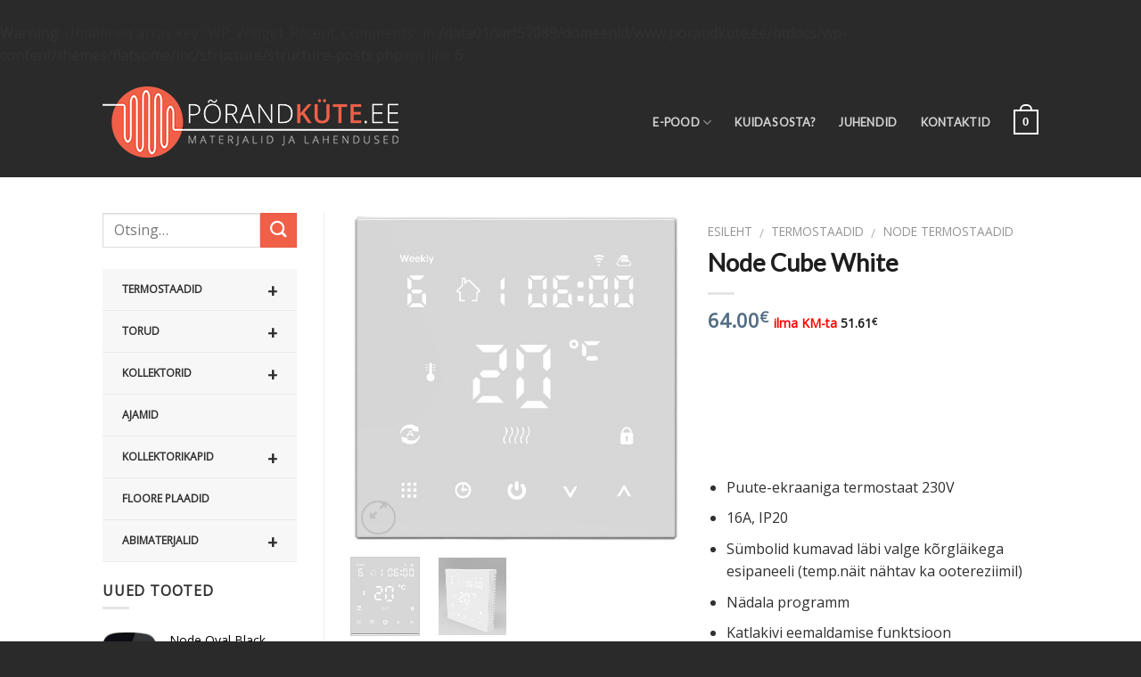

--- FILE ---
content_type: text/html; charset=UTF-8
request_url: https://porandkute.ee/toode/node-cube-white/
body_size: 19832
content:
<br />
<b>Warning</b>:  Undefined array key "WP_Widget_Recent_Comments" in <b>/data01/virt57089/domeenid/www.porandkute.ee/htdocs/wp-content/themes/flatsome/inc/structure/structure-posts.php</b> on line <b>6</b><br />
<!DOCTYPE html>
<!--[if IE 9 ]> <html lang="et" class="ie9 loading-site no-js bg-fill"> <![endif]-->
<!--[if IE 8 ]> <html lang="et" class="ie8 loading-site no-js bg-fill"> <![endif]-->
<!--[if (gte IE 9)|!(IE)]><!--><html lang="et" class="loading-site no-js bg-fill"> <!--<![endif]-->
<head>
	<meta charset="UTF-8" />
	<meta name="viewport" content="width=device-width, initial-scale=1.0, maximum-scale=1.0, user-scalable=no" />

	<link rel="profile" href="http://gmpg.org/xfn/11" />
	<link rel="pingback" href="https://porandkute.ee/xmlrpc.php" />

	<script>(function(html){html.className = html.className.replace(/\bno-js\b/,'js')})(document.documentElement);</script>
<meta name='robots' content='index, follow, max-image-preview:large, max-snippet:-1, max-video-preview:-1' />

	<!-- This site is optimized with the Yoast SEO plugin v17.9 - https://yoast.com/wordpress/plugins/seo/ -->
	<title>Node Cube White - Põrandakütte materjalid ja lahendused</title>
	<link rel="canonical" href="https://porandkute.ee/toode/node-cube-white/" />
	<meta property="og:locale" content="et_EE" />
	<meta property="og:type" content="article" />
	<meta property="og:title" content="Node Cube White - Põrandakütte materjalid ja lahendused" />
	<meta property="og:description" content="Puute-ekraaniga termostaat 230V  16A, IP20  Sümbolid kumavad läbi valge kõrgläikega esipaneeli (temp.näit nähtav ka ootereziimil)  Nädala programm  Katlakivi eemaldamise funktsioon  Põrandaanduri valmidus  Süvistatav  &nbsp;" />
	<meta property="og:url" content="https://porandkute.ee/toode/node-cube-white/" />
	<meta property="og:site_name" content="Põrandakütte materjalid ja lahendused" />
	<meta property="article:modified_time" content="2022-01-23T11:00:29+00:00" />
	<meta property="og:image" content="https://porandkute.ee/wp-content/uploads/2020/12/Node-Cube-White.jpg" />
	<meta property="og:image:width" content="510" />
	<meta property="og:image:height" content="511" />
	<meta property="og:image:type" content="image/jpeg" />
	<meta name="twitter:card" content="summary" />
	<script type="application/ld+json" class="yoast-schema-graph">{"@context":"https://schema.org","@graph":[{"@type":"WebSite","@id":"https://porandkute.ee/#website","url":"https://porandkute.ee/","name":"P\u00f5randak\u00fctte materjalid ja lahendused","description":"K\u00f5ik vajalik otse meie kodulehelt k\u00e4tte.","potentialAction":[{"@type":"SearchAction","target":{"@type":"EntryPoint","urlTemplate":"https://porandkute.ee/?s={search_term_string}"},"query-input":"required name=search_term_string"}],"inLanguage":"et"},{"@type":"ImageObject","@id":"https://porandkute.ee/toode/node-cube-white/#primaryimage","inLanguage":"et","url":"https://porandkute.ee/wp-content/uploads/2020/12/Node-Cube-White.jpg","contentUrl":"https://porandkute.ee/wp-content/uploads/2020/12/Node-Cube-White.jpg","width":510,"height":511},{"@type":"WebPage","@id":"https://porandkute.ee/toode/node-cube-white/#webpage","url":"https://porandkute.ee/toode/node-cube-white/","name":"Node Cube White - P\u00f5randak\u00fctte materjalid ja lahendused","isPartOf":{"@id":"https://porandkute.ee/#website"},"primaryImageOfPage":{"@id":"https://porandkute.ee/toode/node-cube-white/#primaryimage"},"datePublished":"2020-12-09T20:07:16+00:00","dateModified":"2022-01-23T11:00:29+00:00","breadcrumb":{"@id":"https://porandkute.ee/toode/node-cube-white/#breadcrumb"},"inLanguage":"et","potentialAction":[{"@type":"ReadAction","target":["https://porandkute.ee/toode/node-cube-white/"]}]},{"@type":"BreadcrumbList","@id":"https://porandkute.ee/toode/node-cube-white/#breadcrumb","itemListElement":[{"@type":"ListItem","position":1,"name":"Home","item":"https://porandkute.ee/"},{"@type":"ListItem","position":2,"name":"K\u00f5ik tooted","item":"https://porandkute.ee/koik-tooted/"},{"@type":"ListItem","position":3,"name":"Node Cube White"}]}]}</script>
	<!-- / Yoast SEO plugin. -->


<link rel='dns-prefetch' href='//www.googletagmanager.com' />
<link rel='dns-prefetch' href='//s.w.org' />
<link rel="alternate" type="application/rss+xml" title="Põrandakütte materjalid ja lahendused &raquo; RSS" href="https://porandkute.ee/feed/" />
		<script type="text/javascript">
			window._wpemojiSettings = {"baseUrl":"https:\/\/s.w.org\/images\/core\/emoji\/13.1.0\/72x72\/","ext":".png","svgUrl":"https:\/\/s.w.org\/images\/core\/emoji\/13.1.0\/svg\/","svgExt":".svg","source":{"concatemoji":"https:\/\/porandkute.ee\/wp-includes\/js\/wp-emoji-release.min.js?ver=8611101c0a95aa2ede72b962c33480a7"}};
			!function(e,a,t){var n,r,o,i=a.createElement("canvas"),p=i.getContext&&i.getContext("2d");function s(e,t){var a=String.fromCharCode;p.clearRect(0,0,i.width,i.height),p.fillText(a.apply(this,e),0,0);e=i.toDataURL();return p.clearRect(0,0,i.width,i.height),p.fillText(a.apply(this,t),0,0),e===i.toDataURL()}function c(e){var t=a.createElement("script");t.src=e,t.defer=t.type="text/javascript",a.getElementsByTagName("head")[0].appendChild(t)}for(o=Array("flag","emoji"),t.supports={everything:!0,everythingExceptFlag:!0},r=0;r<o.length;r++)t.supports[o[r]]=function(e){if(!p||!p.fillText)return!1;switch(p.textBaseline="top",p.font="600 32px Arial",e){case"flag":return s([127987,65039,8205,9895,65039],[127987,65039,8203,9895,65039])?!1:!s([55356,56826,55356,56819],[55356,56826,8203,55356,56819])&&!s([55356,57332,56128,56423,56128,56418,56128,56421,56128,56430,56128,56423,56128,56447],[55356,57332,8203,56128,56423,8203,56128,56418,8203,56128,56421,8203,56128,56430,8203,56128,56423,8203,56128,56447]);case"emoji":return!s([10084,65039,8205,55357,56613],[10084,65039,8203,55357,56613])}return!1}(o[r]),t.supports.everything=t.supports.everything&&t.supports[o[r]],"flag"!==o[r]&&(t.supports.everythingExceptFlag=t.supports.everythingExceptFlag&&t.supports[o[r]]);t.supports.everythingExceptFlag=t.supports.everythingExceptFlag&&!t.supports.flag,t.DOMReady=!1,t.readyCallback=function(){t.DOMReady=!0},t.supports.everything||(n=function(){t.readyCallback()},a.addEventListener?(a.addEventListener("DOMContentLoaded",n,!1),e.addEventListener("load",n,!1)):(e.attachEvent("onload",n),a.attachEvent("onreadystatechange",function(){"complete"===a.readyState&&t.readyCallback()})),(n=t.source||{}).concatemoji?c(n.concatemoji):n.wpemoji&&n.twemoji&&(c(n.twemoji),c(n.wpemoji)))}(window,document,window._wpemojiSettings);
		</script>
		<style type="text/css">
img.wp-smiley,
img.emoji {
	display: inline !important;
	border: none !important;
	box-shadow: none !important;
	height: 1em !important;
	width: 1em !important;
	margin: 0 .07em !important;
	vertical-align: -0.1em !important;
	background: none !important;
	padding: 0 !important;
}
</style>
	<link rel='stylesheet' id='wp-block-library-css'  href='https://porandkute.ee/wp-includes/css/dist/block-library/style.min.css?ver=8611101c0a95aa2ede72b962c33480a7' type='text/css' media='all' />
<link rel='stylesheet' id='wc-blocks-vendors-style-css'  href='https://porandkute.ee/wp-content/plugins/woocommerce/packages/woocommerce-blocks/build/wc-blocks-vendors-style.css?ver=6.5.2' type='text/css' media='all' />
<link rel='stylesheet' id='wc-blocks-style-css'  href='https://porandkute.ee/wp-content/plugins/woocommerce/packages/woocommerce-blocks/build/wc-blocks-style.css?ver=6.5.2' type='text/css' media='all' />
<link rel='stylesheet' id='cryptx-styles-css'  href='https://porandkute.ee/wp-content/plugins/cryptx/css/cryptx.css?ver=8611101c0a95aa2ede72b962c33480a7' type='text/css' media='all' />
<link rel='stylesheet' id='foobox-free-min-css'  href='https://porandkute.ee/wp-content/plugins/foobox-image-lightbox/free/css/foobox.free.min.css?ver=2.7.16' type='text/css' media='all' />
<link rel='stylesheet' id='photoswipe-css'  href='https://porandkute.ee/wp-content/plugins/woocommerce/assets/css/photoswipe/photoswipe.min.css?ver=6.1.2' type='text/css' media='all' />
<link rel='stylesheet' id='photoswipe-default-skin-css'  href='https://porandkute.ee/wp-content/plugins/woocommerce/assets/css/photoswipe/default-skin/default-skin.min.css?ver=6.1.2' type='text/css' media='all' />
<style id='woocommerce-inline-inline-css' type='text/css'>
.woocommerce form .form-row .required { visibility: visible; }
</style>
<link rel='stylesheet' id='flatsome-icons-css'  href='https://porandkute.ee/wp-content/themes/flatsome/assets/css/fl-icons.css?ver=3.3' type='text/css' media='all' />
<link rel='stylesheet' id='wpb_wmca_accordion_style-css'  href='https://porandkute.ee/wp-content/plugins/wpb-accordion-menu-or-category-pro/assets/css/wpb_wmca_style.css?ver=1.0' type='text/css' media='' />
<link rel='stylesheet' id='wpb_wmca_font_awesome_style_frontend-css'  href='https://porandkute.ee/wp-content/plugins/wpb-accordion-menu-or-category-pro/admin/assets/css/font-awesome.min.css?ver=1.0' type='text/css' media='' />
<link rel='stylesheet' id='flatsome-main-css'  href='https://porandkute.ee/wp-content/themes/flatsome/assets/css/flatsome.css?ver=3.6.2' type='text/css' media='all' />
<link rel='stylesheet' id='flatsome-shop-css'  href='https://porandkute.ee/wp-content/themes/flatsome/assets/css/flatsome-shop.css?ver=3.6.2' type='text/css' media='all' />
<link rel='stylesheet' id='flatsome-style-css'  href='https://porandkute.ee/wp-content/themes/flatsome-child/style.css?ver=3.6.2' type='text/css' media='all' />
<link rel='stylesheet' id='dhwc-widget-brand-slider-css'  href='https://porandkute.ee/wp-content/plugins/dhvc-woocommerce/assets/css/jquery.bxslider.css?ver=8611101c0a95aa2ede72b962c33480a7' type='text/css' media='all' />
<!--n2css--><script type='text/javascript' src='https://porandkute.ee/wp-includes/js/jquery/jquery.min.js?ver=3.6.0' id='jquery-core-js'></script>
<script type='text/javascript' src='https://porandkute.ee/wp-includes/js/jquery/jquery-migrate.min.js?ver=3.3.2' id='jquery-migrate-js'></script>
<script type='text/javascript' src='https://porandkute.ee/wp-content/plugins/woocommerce-eabi-postoffice/js/jquery.cascadingdropdown.js?ver=8611101c0a95aa2ede72b962c33480a7' id='jquery-cascadingdropdown-js'></script>
<script type='text/javascript' src='https://porandkute.ee/wp-content/plugins/woocommerce-eabi-postoffice/js/eabi.cascadingdropdown.js?ver=8611101c0a95aa2ede72b962c33480a7' id='eabi-cascadingdropdown-js'></script>
<script type='text/javascript' src='https://porandkute.ee/wp-content/plugins/cryptx/js/cryptx.min.js?ver=8611101c0a95aa2ede72b962c33480a7' id='cryptx-js-js'></script>
<script type='text/javascript' id='foobox-free-min-js-before'>
/* Run FooBox FREE (v2.7.16) */
var FOOBOX = window.FOOBOX = {
	ready: true,
	disableOthers: false,
	o: {wordpress: { enabled: true }, countMessage:'image %index of %total', excludes:'.fbx-link,.nofoobox,.nolightbox,a[href*="pinterest.com/pin/create/button/"]', affiliate : { enabled: false }},
	selectors: [
		".gallery", ".wp-block-gallery", ".wp-caption", ".wp-block-image", "a:has(img[class*=wp-image-])", ".foobox"
	],
	pre: function( $ ){
		// Custom JavaScript (Pre)
		
	},
	post: function( $ ){
		// Custom JavaScript (Post)
		
		// Custom Captions Code
		
	},
	custom: function( $ ){
		// Custom Extra JS
		
	}
};
</script>
<script type='text/javascript' src='https://porandkute.ee/wp-content/plugins/foobox-image-lightbox/free/js/foobox.free.min.js?ver=2.7.16' id='foobox-free-min-js'></script>

<!-- Google Analytics snippet added by Site Kit -->
<script type='text/javascript' src='https://www.googletagmanager.com/gtag/js?id=GT-K8DQW5F' id='google_gtagjs-js' async></script>
<script type='text/javascript' id='google_gtagjs-js-after'>
window.dataLayer = window.dataLayer || [];function gtag(){dataLayer.push(arguments);}
gtag('set', 'linker', {"domains":["porandkute.ee"]} );
gtag("js", new Date());
gtag("set", "developer_id.dZTNiMT", true);
gtag("config", "GT-K8DQW5F");
</script>

<!-- End Google Analytics snippet added by Site Kit -->
<link rel="https://api.w.org/" href="https://porandkute.ee/wp-json/" /><link rel="alternate" type="application/json" href="https://porandkute.ee/wp-json/wp/v2/product/1570" /><link rel="EditURI" type="application/rsd+xml" title="RSD" href="https://porandkute.ee/xmlrpc.php?rsd" />
<link rel="wlwmanifest" type="application/wlwmanifest+xml" href="https://porandkute.ee/wp-includes/wlwmanifest.xml" /> 

<link rel='shortlink' href='https://porandkute.ee/?p=1570' />
<link rel="alternate" type="application/json+oembed" href="https://porandkute.ee/wp-json/oembed/1.0/embed?url=https%3A%2F%2Fporandkute.ee%2Ftoode%2Fnode-cube-white%2F" />
<link rel="alternate" type="text/xml+oembed" href="https://porandkute.ee/wp-json/oembed/1.0/embed?url=https%3A%2F%2Fporandkute.ee%2Ftoode%2Fnode-cube-white%2F&#038;format=xml" />
<meta name="generator" content="Site Kit by Google 1.108.0" />		<style>
			.wpb_category_n_menu_accordion.wpb_wmca_theme_custom > ul > li > a,
			.wpb_category_n_menu_accordion.wpb_wmca_theme_custom > ul ul li > a,
			.wpb_category_n_menu_accordion.wpb_wmca_theme_custom > ul ul ul li > a {
			  border-bottom: 1px solid #ebebeb!important;
			}
			.wpb_category_n_menu_accordion.wpb_wmca_theme_custom > ul > li a,
			.wpb_category_n_menu_accordion.wpb_wmca_theme_custom > ul > li a:visited{
			  color: #303030!important;
			}
			.wpb_category_n_menu_accordion.wpb_wmca_theme_custom > ul > li li:hover > a,
			.wpb_category_n_menu_accordion.wpb_wmca_theme_custom > ul > li li.current-cat > a,
			.wpb_category_n_menu_accordion.wpb_wmca_theme_custom li.wpb-submenu-indicator-minus > a {
			  border-left-color: #ebebeb;
			}
			.wpb_category_n_menu_accordion.wpb_wmca_theme_custom > ul > li > a {
			  background: #f7f7f7;
			}
			.wpb_category_n_menu_accordion.wpb_wmca_theme_custom ul > li li {
			  background: #ededed;
			}
			.wpb_category_n_menu_accordion.wpb_wmca_theme_custom > ul > li > a:hover {
			  background-color: #ededed;
			}
		</style>
		<style>.bg{opacity: 0; transition: opacity 1s; -webkit-transition: opacity 1s;} .bg-loaded{opacity: 1;}</style><!--[if IE]><link rel="stylesheet" type="text/css" href="https://porandkute.ee/wp-content/themes/flatsome/assets/css/ie-fallback.css"><script src="//cdnjs.cloudflare.com/ajax/libs/html5shiv/3.6.1/html5shiv.js"></script><script>var head = document.getElementsByTagName('head')[0],style = document.createElement('style');style.type = 'text/css';style.styleSheet.cssText = ':before,:after{content:none !important';head.appendChild(style);setTimeout(function(){head.removeChild(style);}, 0);</script><script src="https://porandkute.ee/wp-content/themes/flatsome/assets/libs/ie-flexibility.js"></script><![endif]-->    <script type="text/javascript">
    WebFontConfig = {
      google: { families: [ "Lato:regular,default","Open+Sans:regular,default","Lato:regular,default","Open+Sans:regular,default", ] }
    };
    (function() {
      var wf = document.createElement('script');
      wf.src = 'https://ajax.googleapis.com/ajax/libs/webfont/1/webfont.js';
      wf.type = 'text/javascript';
      wf.async = 'true';
      var s = document.getElementsByTagName('script')[0];
      s.parentNode.insertBefore(wf, s);
    })(); </script>
  <!-- Start of  Zendesk Widget script -->
<script id="ze-snippet" src="https://static.zdassets.com/ekr/snippet.js?key=96541ae9-721f-4b3b-8f6a-4d1a1f46949d"> </script>
<script type="text/javascript">
zE(function() {
 $zopim(function() {
  $zopim.livechat.setLanguage('et');
  });
 });
</script>
<!-- End of  Zendesk Widget script -->	<noscript><style>.woocommerce-product-gallery{ opacity: 1 !important; }</style></noscript>
				<script  type="text/javascript">
				!function(f,b,e,v,n,t,s){if(f.fbq)return;n=f.fbq=function(){n.callMethod?
					n.callMethod.apply(n,arguments):n.queue.push(arguments)};if(!f._fbq)f._fbq=n;
					n.push=n;n.loaded=!0;n.version='2.0';n.queue=[];t=b.createElement(e);t.async=!0;
					t.src=v;s=b.getElementsByTagName(e)[0];s.parentNode.insertBefore(t,s)}(window,
					document,'script','https://connect.facebook.net/en_US/fbevents.js');
			</script>
			<!-- WooCommerce Facebook Integration Begin -->
			<script  type="text/javascript">

				fbq('init', '2834202843508241', {}, {
    "agent": "woocommerce-6.1.2-2.6.9"
});

				fbq( 'track', 'PageView', {
    "source": "woocommerce",
    "version": "6.1.2",
    "pluginVersion": "2.6.9"
} );

				document.addEventListener( 'DOMContentLoaded', function() {
					jQuery && jQuery( function( $ ) {
						// Insert placeholder for events injected when a product is added to the cart through AJAX.
						$( document.body ).append( '<div class=\"wc-facebook-pixel-event-placeholder\"></div>' );
					} );
				}, false );

			</script>
			<!-- WooCommerce Facebook Integration End -->
			<link rel="icon" href="https://porandkute.ee/wp-content/uploads/2021/04/cropped-ikoon-32x32.png" sizes="32x32" />
<link rel="icon" href="https://porandkute.ee/wp-content/uploads/2021/04/cropped-ikoon-192x192.png" sizes="192x192" />
<link rel="apple-touch-icon" href="https://porandkute.ee/wp-content/uploads/2021/04/cropped-ikoon-180x180.png" />
<meta name="msapplication-TileImage" content="https://porandkute.ee/wp-content/uploads/2021/04/cropped-ikoon-270x270.png" />
<style id="custom-css" type="text/css">:root {--primary-color: #f06049;}/* Site Width */#wrapper,#main,#main.dark{background-color: #FFF}.header-main{height: 124px}#logo img{max-height: 124px}#logo{width:332px;}.header-top{min-height: 30px}.transparent .header-main{height: 265px}.transparent #logo img{max-height: 265px}.has-transparent + .page-title:first-of-type,.has-transparent + #main > .page-title,.has-transparent + #main > div > .page-title,.has-transparent + #main .page-header-wrapper:first-of-type .page-title{padding-top: 265px;}.header.show-on-scroll,.stuck .header-main{height:100px!important}.stuck #logo img{max-height: 100px!important}.header-bg-color, .header-wrapper {background-color: #2a2a2a}.header-bottom {background-color: #eee}.header-main .nav > li > a{line-height: 16px }.stuck .header-main .nav > li > a{line-height: 50px }@media (max-width: 549px) {.header-main{height: 70px}#logo img{max-height: 70px}}/* Color */.accordion-title.active, .has-icon-bg .icon .icon-inner,.logo a, .primary.is-underline, .primary.is-link, .badge-outline .badge-inner, .nav-outline > li.active> a,.nav-outline >li.active > a, .cart-icon strong,[data-color='primary'], .is-outline.primary{color: #f06049;}/* Color !important */[data-text-color="primary"]{color: #f06049!important;}/* Background */.scroll-to-bullets a,.featured-title, .label-new.menu-item > a:after, .nav-pagination > li > .current,.nav-pagination > li > span:hover,.nav-pagination > li > a:hover,.has-hover:hover .badge-outline .badge-inner,button[type="submit"], .button.wc-forward:not(.checkout):not(.checkout-button), .button.submit-button, .button.primary:not(.is-outline),.featured-table .title,.is-outline:hover, .has-icon:hover .icon-label,.nav-dropdown-bold .nav-column li > a:hover, .nav-dropdown.nav-dropdown-bold > li > a:hover, .nav-dropdown-bold.dark .nav-column li > a:hover, .nav-dropdown.nav-dropdown-bold.dark > li > a:hover, .is-outline:hover, .tagcloud a:hover,.grid-tools a, input[type='submit']:not(.is-form), .box-badge:hover .box-text, input.button.alt,.nav-box > li > a:hover,.nav-box > li.active > a,.nav-pills > li.active > a ,.current-dropdown .cart-icon strong, .cart-icon:hover strong, .nav-line-bottom > li > a:before, .nav-line-grow > li > a:before, .nav-line > li > a:before,.banner, .header-top, .slider-nav-circle .flickity-prev-next-button:hover svg, .slider-nav-circle .flickity-prev-next-button:hover .arrow, .primary.is-outline:hover, .button.primary:not(.is-outline), input[type='submit'].primary, input[type='submit'].primary, input[type='reset'].button, input[type='button'].primary, .badge-inner{background-color: #f06049;}/* Border */.nav-vertical.nav-tabs > li.active > a,.scroll-to-bullets a.active,.nav-pagination > li > .current,.nav-pagination > li > span:hover,.nav-pagination > li > a:hover,.has-hover:hover .badge-outline .badge-inner,.accordion-title.active,.featured-table,.is-outline:hover, .tagcloud a:hover,blockquote, .has-border, .cart-icon strong:after,.cart-icon strong,.blockUI:before, .processing:before,.loading-spin, .slider-nav-circle .flickity-prev-next-button:hover svg, .slider-nav-circle .flickity-prev-next-button:hover .arrow, .primary.is-outline:hover{border-color: #f06049}.nav-tabs > li.active > a{border-top-color: #f06049}.widget_shopping_cart_content .blockUI.blockOverlay:before { border-left-color: #f06049 }.woocommerce-checkout-review-order .blockUI.blockOverlay:before { border-left-color: #f06049 }/* Fill */.slider .flickity-prev-next-button:hover svg,.slider .flickity-prev-next-button:hover .arrow{fill: #f06049;}/* Background Color */[data-icon-label]:after, .secondary.is-underline:hover,.secondary.is-outline:hover,.icon-label,.button.secondary:not(.is-outline),.button.alt:not(.is-outline), .badge-inner.on-sale, .button.checkout, .single_add_to_cart_button{ background-color:#f06049; }/* Color */.secondary.is-underline,.secondary.is-link, .secondary.is-outline,.stars a.active, .star-rating:before, .woocommerce-page .star-rating:before,.star-rating span:before, .color-secondary{color: #f06049}/* Color !important */[data-text-color="secondary"]{color: #f06049!important;}/* Border */.secondary.is-outline:hover{border-color:#f06049}.success.is-underline:hover,.success.is-outline:hover,.success{background-color: #627f9a}.success-color, .success.is-link, .success.is-outline{color: #627f9a;}.success-border{border-color: #627f9a!important;}body{font-family:"Open Sans", sans-serif}body{font-weight: 400}.nav > li > a {font-family:"Lato", sans-serif;}.nav > li > a {font-weight: 700;}h1,h2,h3,h4,h5,h6,.heading-font, .off-canvas-center .nav-sidebar.nav-vertical > li > a{font-family: "Lato", sans-serif;}h1,h2,h3,h4,h5,h6,.heading-font,.banner h1,.banner h2{font-weight: 700;}.alt-font{font-family: "Open Sans", sans-serif;}.alt-font{font-weight: 400!important;}.badge-inner.on-sale{background-color: #f06049}.badge-inner.new-bubble{background-color: #627f9a}.shop-page-title.featured-title .title-bg{ background-image: url(https://porandkute.ee/wp-content/uploads/2020/12/Node-Cube-White.jpg)!important;}@media screen and (min-width: 550px){.products .box-vertical .box-image{min-width: 247px!important;width: 247px!important;}}.footer-1{background-color: #fff}.footer-2{background-color: #777}.absolute-footer, html{background-color: #2a2a2a}button[name='update_cart'] { display: none; }/* Custom CSS */.hide_itella {    display: none !important;}.hide_omniva {    display: none !important;}.hide_pickup {    display: none !important;}.page-id-14 .is-form, .is-form {height: 36px;}.is-form, .is-form {height: 41px;}/*.page-inner, .product-short-description {padding-left: 30px;}*/div.product-short-description {padding: 20px 0px;}label span.woocommerce-Price-amount.amount {font-size: 15px !important;}.shop_table tfoot th {width: 40%;}.box-text.box-text-products {text-align: center;}.product-small .name a {color: #303030;font-size: 15px;padding: 10px;}.product-small.box {border: 1px solid #ebebeb;}.product-small.box span.amount {font-size: 15px;font-weight: normal;}.related.related-products-wrapper.product-section .large-columns-4 > .col {max-width: 50%}.shop_table .shipping td {line-height: 1.6em;}.woocommerce-message {background: #f7f7f7 !important;padding: 40px !important;border: 1px solid #cccccc !important;}/* List view seaded */.dhvc-woo-addtocart a {padding: 10px 20px !important;}.dhvc-woo-addtocart a.added_to_cart.wc-forward {padding: 10px 20px !important;background: #47A3DA !important;color: white !important;margin-top: 10px;}.dhvc-woo-heading {color: #1e1e1e;font-weight: normal !important;text-transform: uppercase;}.dhvc-woo-excerpt {line-height: 1.4em;}.dhvc-woo-excerpt ul {margin-left: 15px;line-height: 1.4em;}.dhvc-woo-price small.woocommerce-price-suffix {color: #303030;font-size: 12px;}.dhvc-woo-price small.woocommerce-price-suffix span.amount {font-size: 12px !important;}.dhvc-woo-list-item .dhvc-woo-info {background: #f7f7f7 !important;}.dhvc-woo-info .dhvc-woo-title {border-bottom: 1px solid #ebebeb;padding-bottom: 10px !important;}.dhvc-woo-list-item .dhvc-woo-price {text-align: left;margin-bottom: 15px !important;}.dhvc-woo-images img {min-width: 225px;}/* Listi seadete lõpp *//* Seotud tooted vasaku küljeriba korral toote pildi all */ .moodul {padding: 10px;}.moodul h2 {font-size: 18px;text-transform: uppercase;}.moodul .product-image .front-image {width: 50px;float: left;padding: 10px;}.moodul .product-small p.category a, .moodul .tx-div {display: none;}.moodul small.woocommerce-price-suffix {color: #303030 !important;font-size: 12px !important;}.moodul span.amount {font-weight: bold !important;}.moodul small.woocommerce-price-suffix span.amount {color: #303030;font-size: 12px !important;}.moodul .product-image {float: left;width: 50px;padding-right: 7px;}.moodul .product-small.grid-frame .inner-wrap {padding: 2px !important;border-bottom: 1px solid #eeeeee;border-left: none;border-right: none;border-top: none;}.moodul .product-small .name {font-size: 14px !important;color: #303030;text-align: left;}.moodul .text-center {text-align: left !important;}.moodul .large-block-grid-4 > li, .large-block-grid-4 > div > div > li { /* width: 80%;*/padding: 0px;margin-bottom: 0px;}/* Lõpp *//* Pildi all olev mooduli ala parema küljeribaga*/.moodul {list-style: outside none none !important;background: #f7f7f7;border: 1px solid #ebebeb;}.moodul .widget_nav_menu .menu, .moodul1 .widget_nav_menu .menu {padding-bottom: 0px;list-style: none;padding-left: 10px;}.moodul .widget-title {font-size: 18px; padding: 8px;}.moodul .widget_product_categories > ul > li {list-style: outside none none !important;}.moodul ul.product-categories {margin-left: 0px; padding: 8px;}/* Pildi all oleva mooduli ala lõpp */.widget_product_categories li.current-cat ul.children li a {display: block;text-transform: none !important;}.widget_nav_menu ul li a {color: #303030;}/* Küljeriba seotud tooted */.large-block-grid-4 > li:nth-of-type(n), .large-block-grid-4 > div > div > li:nth-of-type(n) {width: 100%;}.widget .product-small p.category a, .widget .tx-div {display: none;}.widget small.woocommerce-price-suffix {color: #303030 !important;font-size: 12px !important;}.widget span.amount {font-weight: bold !important;}.widget small.woocommerce-price-suffix span.amount {color: #303030;font-size: 12px !important;}.widget .product-image {float: left;width: 50px;padding-right: 7px;}.widget .product-small.grid-frame .inner-wrap {padding: 2px !important;border-bottom: 1px solid #eeeeee;border-left: none;border-right: none;border-top: none;}.widget .product-small .name {font-size: 14px !important;color: #303030;text-align: left;}.widget .text-center {text-align: left !important;}.widget .large-block-grid-4 > li, .large-block-grid-4 > div > div > li {width: 100%;padding: 0px;margin-bottom: 0px;}/* Küljeriba seotud tooted lõpp */.absolute-footer .right, .absolute-footer .left {line-height: 1.5em;}.type-page h1.entry-title, .search-results .text-center h1.entry-title {border-bottom: 1px solid #ebebeb;padding-bottom: 8px;}.widget_product_categories li a, .widget_layered_nav li a, .widget_layered_nav li span:not(.count), .widget_layered_nav_filters li a {color: #303030;}small.woocommerce-price-suffix {color: red;font-size: 14px;}h3.uppercase.header-title {font-size: 16px;text-transform: none;}.product-sidebar-left > .inner {padding-right: 0px;}.large-7.columns.product-gallery {width: 40.66667%;}.product-info.large-5.small-12.columns.left {width: 55.66667%;}.large-5.columns.product-gallery {width: 25.66667%;}.product-info.large-4.small-12.columns.left {width: 47.66667%;}.ux-box .ux-box-image {border: 1px solid #e1e1e1;box-shadow: 0 0 5px rgba(0,0,0,0.15);}.ux-box p {display: none;}h4.product-breadcrumb.breadcrumb {font-size: 13px;text-transform: none;border-bottom: 1px solid #ebebeb;padding-bottom: 8px;display: none;}body {color: #303030;}h1, h2, h3, h4, h5, h6 {color: #1e1e1e;}/*ul.header-nav li {margin-left: 15px;*/margin-right: 15px;}*/.dark-header #masthead ul.header-nav a.nav-top-link {color: #fcfcfc;}type-page h1.entry-title, .search-results .text-center h1.entry-title {border-bottom: 1px solid #ebebeb;padding-bottom: 0.5em;}.home .page-wrapper {padding: 20px 0 0px;}ul.header-nav li .nav-dropdown a {color: black;font-size: 14px !important;text-transform: none;}.product-small .name {font-size: 14px !important;color: black;font-weight: normal;}.info.style-grid1 span.amount {font-weight: normal;font-size: 15px;}span.amount {color: #536D84;font-size: 22px;}small.woocommerce-price-suffix span.amount {color: #1e1e1e;font-size: 14px !important;}.info.style-grid1 small.woocommerce-price-suffix {font-weight: normal;}.product_list_widget span.amount {font-size: 14px;font-weight: normal;}.product_list_widget li a {text-transform: none;color: black;font-size: 14px;}.product_list_widget li a span.product-title {font-weight: normal;}.product-name {font-weight: bold;}#pilt {text-align: center;font-style: italic;font-size: 12px;}@media only screen and (min-width: 375px) and (max-width: 667px) and (-webkit-min-device-pixel-ratio: 2){.large-5.columns.product-gallery {width: 100%;}.product-info.large-4.small-12.columns.left {width: 100%;}}@media only screen and (min-width: 414px) and (max-width: 736px) and (-webkit-min-device-pixel-ratio: 3){.large-5.columns.product-gallery {width: 100%;}.product-info.large-4.small-12.columns.left {width: 100%;}}@media only screen and (min-width: 320px) and (max-width: 736px){.large-5.columns.product-gallery {width: 100%;}.product-info.large-4.small-12.columns.left {width: 100%;}}/*@media only screen and (min-width: 320px) and (max-width: 768px){.moodul {display: none;}}@media only screen and (min-width: 769px) {.moodul1 {display: none;}}*/.product-info h2 {height: 56px;line-height: 21px;}.product-info p {height: 156px;}.label-new.menu-item > a:after{content:"New";}.label-hot.menu-item > a:after{content:"Hot";}.label-sale.menu-item > a:after{content:"Sale";}.label-popular.menu-item > a:after{content:"Popular";}</style>		<style type="text/css" id="wp-custom-css">
			li {
  margin-left: 30px;
}
.col-inner { 
	height: 100%; 
}

.box {
  display: flex;
  flex-direction: column;
  height: 100%;
	width: 100%;
}
.box-image, .box-text {
  height: 100% !important;
}
.add-to-cart-button {
  bottom: 20px;
  position: absolute;
  width: 94%;
}		</style>
		</head>

<body class="product-template-default single single-product postid-1570 theme-flatsome woocommerce woocommerce-page woocommerce-no-js full-width bg-fill box-shadow lightbox nav-dropdown-has-arrow elementor-default elementor-kit-1331 elementor-page-835">

<a class="skip-link screen-reader-text" href="#main">Skip to content</a>

<div id="wrapper">


<header id="header" class="header has-sticky sticky-jump">
   <div class="header-wrapper">
	<div id="masthead" class="header-main nav-dark">
      <div class="header-inner flex-row container logo-left medium-logo-center" role="navigation">

          <!-- Logo -->
          <div id="logo" class="flex-col logo">
            <!-- Header logo -->
<a href="https://porandkute.ee/" title="Põrandakütte materjalid ja lahendused - Kõik vajalik otse meie kodulehelt kätte." rel="home">
    <img width="332" height="124" src="https://porandkute.ee/wp-content/uploads/2016/03/logo.png" class="header_logo header-logo" alt="Põrandakütte materjalid ja lahendused"/><img  width="332" height="124" src="https://porandkute.ee/wp-content/uploads/2016/03/logo.png" class="header-logo-dark" alt="Põrandakütte materjalid ja lahendused"/></a>
          </div>

          <!-- Mobile Left Elements -->
          <div class="flex-col show-for-medium flex-left">
            <ul class="mobile-nav nav nav-left ">
              <li class="nav-icon has-icon">
  		<a href="#" data-open="#main-menu" data-pos="left" data-bg="main-menu-overlay" data-color="" class="is-small" aria-controls="main-menu" aria-expanded="false">
		
		  <i class="icon-menu" ></i>
		  		</a>
	</li>            </ul>
          </div>

          <!-- Left Elements -->
          <div class="flex-col hide-for-medium flex-left
            flex-grow">
            <ul class="header-nav header-nav-main nav nav-left  nav-size-100% nav-spacing-xlarge nav-uppercase" >
                          </ul>
          </div>

          <!-- Right Elements -->
          <div class="flex-col hide-for-medium flex-right">
            <ul class="header-nav header-nav-main nav nav-right  nav-size-100% nav-spacing-xlarge nav-uppercase">
              <li id="menu-item-393" class="menu-item menu-item-type-post_type menu-item-object-page menu-item-has-children  menu-item-393 has-dropdown"><a href="https://porandkute.ee/tooted/" class="nav-top-link">E-pood<i class="icon-angle-down" ></i></a>
<ul class='nav-dropdown nav-dropdown-default'>
	<li id="menu-item-413" class="menu-item menu-item-type-post_type menu-item-object-page  menu-item-413"><a href="https://porandkute.ee/tooted/porandakutte-termostaadid/">TERMOSTAADID</a></li>
	<li id="menu-item-405" class="menu-item menu-item-type-post_type menu-item-object-page  menu-item-405"><a href="https://porandkute.ee/tooted/porandakuttetorud/">TORUD</a></li>
	<li id="menu-item-404" class="menu-item menu-item-type-post_type menu-item-object-page  menu-item-404"><a href="https://porandkute.ee/tooted/porandkutte-kollektorid/">KOLLEKTORID</a></li>
	<li id="menu-item-709" class="menu-item menu-item-type-post_type menu-item-object-page  menu-item-709"><a href="https://porandkute.ee/tooted/ajamid/">AJAMID</a></li>
	<li id="menu-item-400" class="menu-item menu-item-type-post_type menu-item-object-page  menu-item-400"><a href="https://porandkute.ee/tooted/kollektorikapid/">KOLLEKTORIKAPID</a></li>
	<li id="menu-item-399" class="menu-item menu-item-type-post_type menu-item-object-page  menu-item-399"><a href="https://porandkute.ee/tooted/floore-paneelid/">FLOORE PLAADID</a></li>
	<li id="menu-item-710" class="menu-item menu-item-type-post_type menu-item-object-page  menu-item-710"><a href="https://porandkute.ee/tooted/abimaterjalid/">ABIMATERJALID</a></li>
</ul>
</li>
<li id="menu-item-38" class="menu-item menu-item-type-post_type menu-item-object-page  menu-item-38"><a href="https://porandkute.ee/kuidas-osta/" class="nav-top-link">Kuidas osta?</a></li>
<li id="menu-item-37" class="menu-item menu-item-type-post_type menu-item-object-page  menu-item-37"><a href="https://porandkute.ee/juhendid/" class="nav-top-link">Juhendid</a></li>
<li id="menu-item-10" class="menu-item menu-item-type-post_type menu-item-object-page  menu-item-10"><a href="https://porandkute.ee/kontaktid/" class="nav-top-link">Kontaktid</a></li>
<li class="cart-item has-icon has-dropdown">

<a href="https://porandkute.ee/ostukorv/" title="Ostukorv" class="header-cart-link is-small">



    <span class="cart-icon image-icon">
    <strong>0</strong>
  </span>
  </a>

 <ul class="nav-dropdown nav-dropdown-default">
    <li class="html widget_shopping_cart">
      <div class="widget_shopping_cart_content">
        

	<p class="woocommerce-mini-cart__empty-message">Ostukorvis ei ole tooteid.</p>


      </div>
    </li>
     </ul><!-- .nav-dropdown -->

</li>
            </ul>
          </div>

          <!-- Mobile Right Elements -->
          <div class="flex-col show-for-medium flex-right">
            <ul class="mobile-nav nav nav-right ">
              <li class="cart-item has-icon">

      <a href="https://porandkute.ee/ostukorv/" class="header-cart-link off-canvas-toggle nav-top-link is-small" data-open="#cart-popup" data-class="off-canvas-cart" title="Ostukorv" data-pos="right">
  
    <span class="cart-icon image-icon">
    <strong>0</strong>
  </span> 
  </a>


  <!-- Cart Sidebar Popup -->
  <div id="cart-popup" class="mfp-hide widget_shopping_cart">
  <div class="cart-popup-inner inner-padding">
      <div class="cart-popup-title text-center">
          <h4 class="uppercase">Ostukorv</h4>
          <div class="is-divider"></div>
      </div>
      <div class="widget_shopping_cart_content">
          

	<p class="woocommerce-mini-cart__empty-message">Ostukorvis ei ole tooteid.</p>


      </div>
             <div class="cart-sidebar-content relative"></div>  </div>
  </div>

</li>
            </ul>
          </div>

      </div><!-- .header-inner -->
     
            <!-- Header divider -->
      <div class="container"><div class="top-divider full-width"></div></div>
      </div><!-- .header-main -->
<div class="header-bg-container fill"><div class="header-bg-image fill"></div><div class="header-bg-color fill"></div></div><!-- .header-bg-container -->   </div><!-- header-wrapper-->
</header>


<main id="main" class="">

	<div class="shop-container">
		
			<div class="container">
	<div class="woocommerce-notices-wrapper"></div></div><!-- /.container -->
<div id="product-1570" class="product type-product post-1570 status-publish first instock product_cat-node-termostaadid has-post-thumbnail taxable shipping-taxable purchasable product-type-simple">
	<div class="product-main">
 <div class="row content-row row-divided row-large">

 	<div id="product-sidebar" class="col large-3 hide-for-medium shop-sidebar ">
		<aside id="woocommerce_product_search-3" class="widget woocommerce widget_product_search"><form role="search" method="get" class="searchform" action="https://porandkute.ee/">
		<div class="flex-row relative">
									<div class="flex-col flex-grow">
			  <input type="search" class="search-field mb-0" name="s" value="" placeholder="Otsing&hellip;" />
		    <input type="hidden" name="post_type" value="product" />
        			</div><!-- .flex-col -->
			<div class="flex-col">
				<button type="submit" class="ux-search-submit submit-button secondary button icon mb-0">
					<i class="icon-search" ></i>				</button>
			</div><!-- .flex-col -->
		</div><!-- .flex-row -->
	 <div class="live-search-results text-left z-top"></div>
</form>
</aside><aside id="woocommerce_widget_cart-3" class="widget woocommerce widget_shopping_cart"><span class="widget-title shop-sidebar">Ostukorv</span><div class="is-divider small"></div><div class="hide_cart_widget_if_empty"><div class="widget_shopping_cart_content"></div></div></aside><aside id="wpb_wmca_menu_accordion_widget-3" class="widget widget_wpb_wmca_menu_accordion_widget">
		<div id="wpb_wcma_menu_586" class="wpb_category_n_menu_accordion wpb_wmca_theme_custom wpb_wcma_manu_parent_open_off wpb_wmca_current_menu_open_on">
			<ul id="menu-tootekategooriad" class="wpb_accordion_menu"><li id='menu-item-439'  class="menu-item menu-item-type-post_type menu-item-object-page menu-item-has-children"><a  href="https://porandkute.ee/tooted/porandakutte-termostaadid/">TERMOSTAADID</a> 
<ul class="sub-menu">
<li id='menu-item-1524'  class="menu-item menu-item-type-post_type menu-item-object-page"><a  href="https://porandkute.ee/tooted-salus-smarthome/">Salus Smarthome</a> </li>
<li id='menu-item-680'  class="menu-item menu-item-type-post_type menu-item-object-page"><a  href="https://porandkute.ee/tooted/node-termostaadid/">Node termostaadid</a> </li>
<li id='menu-item-420'  class="menu-item menu-item-type-post_type menu-item-object-page"><a  href="https://porandkute.ee/tooted/danfoss-termostaadid/">Danfoss termostaadid</a> </li>
</ul>
</li>
<li id='menu-item-431'  class="menu-item menu-item-type-post_type menu-item-object-page menu-item-has-children"><a  href="https://porandkute.ee/tooted/porandakuttetorud/">TORUD</a> 
<ul class="sub-menu">
<li id='menu-item-423'  class="menu-item menu-item-type-post_type menu-item-object-page"><a  href="https://porandkute.ee/tooted/flex-pe-rt/">Flex Pe-rt</a> </li>
<li id='menu-item-436'  class="menu-item menu-item-type-post_type menu-item-object-page"><a  href="https://porandkute.ee/tooted/tece-slq/">Tece SLQ</a> </li>
</ul>
</li>
<li id='menu-item-430'  class="menu-item menu-item-type-post_type menu-item-object-page menu-item-has-children"><a  href="https://porandkute.ee/tooted/porandkutte-kollektorid/">KOLLEKTORID</a> 
<ul class="sub-menu">
<li id='menu-item-437'  class="menu-item menu-item-type-post_type menu-item-object-page"><a  href="https://porandkute.ee/tooted/tiemme-kollektorid/">Tiemme kollektorid</a> </li>
<li id='menu-item-590'  class="menu-item menu-item-type-post_type menu-item-object-page"><a  href="https://porandkute.ee/tooted/rbm-komposiitkollektorid/">RBM komposiitkollektorid</a> </li>
</ul>
</li>
<li id='menu-item-419'  class="menu-item menu-item-type-post_type menu-item-object-page"><a  href="https://porandkute.ee/tooted/ajamid/">AJAMID</a> </li>
<li id='menu-item-425'  class="menu-item menu-item-type-post_type menu-item-object-page menu-item-has-children"><a  href="https://porandkute.ee/tooted/kollektorikapid/">KOLLEKTORIKAPID</a> 
<ul class="sub-menu">
<li id='menu-item-435'  class="menu-item menu-item-type-post_type menu-item-object-page"><a  href="https://porandkute.ee/tooted/tece-seinapealsed-kapid/">Tece seinapealsed kapid</a> </li>
<li id='menu-item-434'  class="menu-item menu-item-type-post_type menu-item-object-page"><a  href="https://porandkute.ee/tooted/tece-suvistatavad-kapid/">Tece  süvistatavad kapid</a> </li>
</ul>
</li>
<li id='menu-item-424'  class="menu-item menu-item-type-post_type menu-item-object-page"><a  href="https://porandkute.ee/tooted/floore-paneelid/">FLOORE PLAADID</a> </li>
<li id='menu-item-428'  class="menu-item menu-item-type-post_type menu-item-object-page menu-item-has-children"><a  href="https://porandkute.ee/tooted/abimaterjalid/">ABIMATERJALID</a> 
<ul class="sub-menu">
<li id='menu-item-427'  class="menu-item menu-item-type-post_type menu-item-object-page"><a  href="https://porandkute.ee/tooted/koonusliitmikud/">Koonusliitmikud</a> </li>
<li id='menu-item-429'  class="menu-item menu-item-type-post_type menu-item-object-page"><a  href="https://porandkute.ee/tooted/paindetoed/">Paindetoed</a> </li>
</ul>
</li>
</ul>		</div>


	    <script type="text/javascript">
			jQuery(function($){
				
				$('#wpb_wcma_menu_586 > ul').navgoco({
					caretHtml: '+',
					accordion: true,
					openClass: 'wpb-submenu-indicator-minus',
					save: true,
					cookie: {
						name: 'navgoco',
						expires: false,
						path: '/'
					},
					slide: {
						duration: 400,
						easing: 'swing'
					}
				});

			});
		</script>

		</aside><aside id="woocommerce_products-4" class="widget woocommerce widget_products"><span class="widget-title shop-sidebar">Uued tooted</span><div class="is-divider small"></div><ul class="product_list_widget"><li>
	
	<a href="https://porandkute.ee/toode/node-oval-black-2/">
		<img width="247" height="296" src="https://porandkute.ee/wp-content/uploads/2020/12/Node-Oval-Black-eest-247x296.jpg" class="attachment-woocommerce_thumbnail size-woocommerce_thumbnail" alt="" loading="lazy" />		<span class="product-title">Node Oval Black</span>
	</a>

				
	<span class="woocommerce-Price-amount amount"><bdi>63.98<span class="woocommerce-Price-currencySymbol">&euro;</span></bdi></span> <small class="woocommerce-price-suffix">ilma KM-ta <span class="woocommerce-Price-amount amount"><bdi>51.60<span class="woocommerce-Price-currencySymbol">&euro;</span></bdi></span></small>
	</li>
<li>
	
	<a href="https://porandkute.ee/toode/node-cube-white/">
		<img width="247" height="296" src="https://porandkute.ee/wp-content/uploads/2020/12/Node-Cube-White-247x296.jpg" class="attachment-woocommerce_thumbnail size-woocommerce_thumbnail" alt="" loading="lazy" />		<span class="product-title">Node Cube White</span>
	</a>

				
	<span class="woocommerce-Price-amount amount"><bdi>64.00<span class="woocommerce-Price-currencySymbol">&euro;</span></bdi></span> <small class="woocommerce-price-suffix">ilma KM-ta <span class="woocommerce-Price-amount amount"><bdi>51.61<span class="woocommerce-Price-currencySymbol">&euro;</span></bdi></span></small>
	</li>
<li>
	
	<a href="https://porandkute.ee/toode/node-oval-black/">
		<img width="247" height="296" src="https://porandkute.ee/wp-content/uploads/2020/12/Node-Oval-Black-eest-247x296.jpg" class="attachment-woocommerce_thumbnail size-woocommerce_thumbnail" alt="" loading="lazy" />		<span class="product-title">Node Oval Black Wifi</span>
	</a>

				
	<span class="woocommerce-Price-amount amount"><bdi>87.92<span class="woocommerce-Price-currencySymbol">&euro;</span></bdi></span> <small class="woocommerce-price-suffix">ilma KM-ta <span class="woocommerce-Price-amount amount"><bdi>70.90<span class="woocommerce-Price-currencySymbol">&euro;</span></bdi></span></small>
	</li>
</ul></aside>	</div><!-- col large-3 -->

	<div class="col large-9">
		<div class="row">
			<div class="large-6 col">
				
<div class="product-images relative mb-half has-hover woocommerce-product-gallery woocommerce-product-gallery--with-images woocommerce-product-gallery--columns-4 images" data-columns="4">

  <div class="badge-container is-larger absolute left top z-1">
</div>
  <div class="image-tools absolute top show-on-hover right z-3">
      </div>

  <figure class="woocommerce-product-gallery__wrapper product-gallery-slider slider slider-nav-small mb-half"
        data-flickity-options='{
                "cellAlign": "center",
                "wrapAround": true,
                "autoPlay": false,
                "prevNextButtons":true,
                "adaptiveHeight": true,
                "imagesLoaded": true,
                "lazyLoad": 1,
                "dragThreshold" : 15,
                "pageDots": false,
                "rightToLeft": false       }'>
    <div data-thumb="https://porandkute.ee/wp-content/uploads/2020/12/Node-Cube-White-100x100.jpg" class="woocommerce-product-gallery__image slide first"><a href="https://porandkute.ee/wp-content/uploads/2020/12/Node-Cube-White.jpg"><img width="510" height="511" src="https://porandkute.ee/wp-content/uploads/2020/12/Node-Cube-White.jpg" class="wp-post-image" alt="" loading="lazy" title="Node Cube White" data-caption="" data-src="https://porandkute.ee/wp-content/uploads/2020/12/Node-Cube-White.jpg" data-large_image="https://porandkute.ee/wp-content/uploads/2020/12/Node-Cube-White.jpg" data-large_image_width="510" data-large_image_height="511" srcset="https://porandkute.ee/wp-content/uploads/2020/12/Node-Cube-White.jpg 510w, https://porandkute.ee/wp-content/uploads/2020/12/Node-Cube-White-100x100.jpg 100w, https://porandkute.ee/wp-content/uploads/2020/12/Node-Cube-White-450x451.jpg 450w, https://porandkute.ee/wp-content/uploads/2020/12/Node-Cube-White-340x340.jpg 340w" sizes="(max-width: 510px) 100vw, 510px" /></a></div><div data-thumb="https://porandkute.ee/wp-content/uploads/2020/12/Node-Cube-White-külg-100x100.jpg" class="woocommerce-product-gallery__image slide"><a href="https://porandkute.ee/wp-content/uploads/2020/12/Node-Cube-White-külg.jpg"><img width="510" height="510" src="https://porandkute.ee/wp-content/uploads/2020/12/Node-Cube-White-külg-510x510.jpg" class="" alt="" loading="lazy" title="Node Cube White külg" data-caption="" data-src="https://porandkute.ee/wp-content/uploads/2020/12/Node-Cube-White-külg.jpg" data-large_image="https://porandkute.ee/wp-content/uploads/2020/12/Node-Cube-White-külg.jpg" data-large_image_width="1000" data-large_image_height="1000" srcset="https://porandkute.ee/wp-content/uploads/2020/12/Node-Cube-White-külg-510x510.jpg 510w, https://porandkute.ee/wp-content/uploads/2020/12/Node-Cube-White-külg-100x100.jpg 100w, https://porandkute.ee/wp-content/uploads/2020/12/Node-Cube-White-külg-340x340.jpg 340w, https://porandkute.ee/wp-content/uploads/2020/12/Node-Cube-White-külg-800x800.jpg 800w, https://porandkute.ee/wp-content/uploads/2020/12/Node-Cube-White-külg-768x768.jpg 768w, https://porandkute.ee/wp-content/uploads/2020/12/Node-Cube-White-külg.jpg 1000w" sizes="(max-width: 510px) 100vw, 510px" /></a></div>  </figure>

  <div class="image-tools absolute bottom left z-3">
        <a href="#product-zoom" class="zoom-button button is-outline circle icon tooltip hide-for-small" title="Zoom">
      <i class="icon-expand" ></i>    </a>
   </div>
</div>

  <div class="product-thumbnails thumbnails slider-no-arrows slider row row-small row-slider slider-nav-small small-columns-4"
    data-flickity-options='{
              "cellAlign": "left",
              "wrapAround": false,
              "autoPlay": false,
              "prevNextButtons": true,
              "asNavFor": ".product-gallery-slider",
              "percentPosition": true,
              "imagesLoaded": true,
              "pageDots": false,
              "rightToLeft": false,
              "contain": true
          }'
    >          <div class="col is-nav-selected first">
        <a>
          <img src="https://porandkute.ee/wp-content/uploads/2020/12/Node-Cube-White-247x296.jpg" width="247" height="296" class="attachment-woocommerce_thumbnail" />        </a>
      </div>
    <div class="col"><a><img src="https://porandkute.ee/wp-content/uploads/2020/12/Node-Cube-White-külg-247x296.jpg" width="247" height="296"  class="attachment-woocommerce_thumbnail" /></a></div>  </div><!-- .product-thumbnails -->
  
			</div>


			<div class="product-info summary entry-summary col col-fit product-summary">
				<nav class="woocommerce-breadcrumb breadcrumbs"><a href="https://porandkute.ee">Esileht</a> <span class="divider">&#47;</span> <a href="https://porandkute.ee/tootekategooria/porandakutte-termostaadid/">TERMOSTAADID</a> <span class="divider">&#47;</span> <a href="https://porandkute.ee/tootekategooria/porandakutte-termostaadid/node-termostaadid/">Node termostaadid</a></nav><h1 class="product-title entry-title">
	Node Cube White</h1>

	<div class="is-divider small"></div>
<ul class="next-prev-thumbs is-small show-for-medium">         <li class="prod-dropdown has-dropdown">
               <a href="https://porandkute.ee/toode/node-oval-black-2/"  rel="next" class="button icon is-outline circle">
                  <i class="icon-angle-left" ></i>              </a>
              <div class="nav-dropdown">
                <a title="Node Oval Black" href="https://porandkute.ee/toode/node-oval-black-2/">
                <img width="100" height="100" src="https://porandkute.ee/wp-content/uploads/2020/12/Node-Oval-Black-eest-100x100.jpg" class="attachment-shop_thumbnail size-shop_thumbnail wp-post-image" alt="" loading="lazy" srcset="https://porandkute.ee/wp-content/uploads/2020/12/Node-Oval-Black-eest-100x100.jpg 100w, https://porandkute.ee/wp-content/uploads/2020/12/Node-Oval-Black-eest-510x506.jpg 510w, https://porandkute.ee/wp-content/uploads/2020/12/Node-Oval-Black-eest-340x340.jpg 340w, https://porandkute.ee/wp-content/uploads/2020/12/Node-Oval-Black-eest.jpg 710w" sizes="(max-width: 100px) 100vw, 100px" /></a>
              </div>
          </li>
               <li class="prod-dropdown has-dropdown">
               <a href="https://porandkute.ee/toode/node-oval-black/" rel="next" class="button icon is-outline circle">
                  <i class="icon-angle-right" ></i>              </a>
              <div class="nav-dropdown">
                  <a title="Node Oval Black Wifi" href="https://porandkute.ee/toode/node-oval-black/">
                  <img width="100" height="100" src="https://porandkute.ee/wp-content/uploads/2020/12/Node-Oval-Black-eest-100x100.jpg" class="attachment-shop_thumbnail size-shop_thumbnail wp-post-image" alt="" loading="lazy" srcset="https://porandkute.ee/wp-content/uploads/2020/12/Node-Oval-Black-eest-100x100.jpg 100w, https://porandkute.ee/wp-content/uploads/2020/12/Node-Oval-Black-eest-510x506.jpg 510w, https://porandkute.ee/wp-content/uploads/2020/12/Node-Oval-Black-eest-340x340.jpg 340w, https://porandkute.ee/wp-content/uploads/2020/12/Node-Oval-Black-eest.jpg 710w" sizes="(max-width: 100px) 100vw, 100px" /></a>
              </div>
          </li>
      </ul><div class="price-wrapper">
	<p class="price product-page-price ">
  <span class="woocommerce-Price-amount amount"><bdi>64.00<span class="woocommerce-Price-currencySymbol">&euro;</span></bdi></span> <small class="woocommerce-price-suffix">ilma KM-ta <span class="woocommerce-Price-amount amount"><bdi>51.61<span class="woocommerce-Price-currencySymbol">&euro;</span></bdi></span></small></p>
</div>
<div class="product-short-description">
	<ul>
<li>Puute-ekraaniga termostaat 230V</li>
<li>16A, IP20</li>
<li>Sümbolid kumavad läbi valge kõrgläikega esipaneeli (temp.näit nähtav ka ootereziimil)</li>
<li>Nädala programm</li>
<li>Katlakivi eemaldamise funktsioon</li>
<li>Põrandaanduri valmidus</li>
<li>Süvistatav</li>
</ul>
<p>&nbsp;</p>
</div>
 
	
	<form class="cart" action="https://porandkute.ee/toode/node-cube-white/" method="post" enctype='multipart/form-data'>
		
			<div class="quantity buttons_added">
		<input type="button" value="-" class="minus button is-form">		<label class="screen-reader-text" for="quantity_697c8d35efbc5">Kogus</label>
		<input
			type="number"
			id="quantity_697c8d35efbc5"
			class="input-text qty text"
			step="1"
			min="1"
			max="9999"
			name="quantity"
			value="1"
			title="Kogus"
			size="4"
			pattern="[0-9]*"
			inputmode="numeric"
			aria-labelledby="Node Cube White kogus" />
		<input type="button" value="+" class="plus button is-form">	</div>
	
		<button type="submit" name="add-to-cart" value="1570" class="single_add_to_cart_button button alt">Lisa korvi</button>

			</form>

	
<div class="product_meta">

	
	
	<span class="posted_in">Kategooria: <a href="https://porandkute.ee/tootekategooria/porandakutte-termostaadid/node-termostaadid/" rel="tag">Node termostaadid</a></span>
	
	
</div>

<div class="social-icons share-icons share-row relative icon-style-outline " ><a href="whatsapp://send?text=Node%20Cube%20White - https://porandkute.ee/toode/node-cube-white/" data-action="share/whatsapp/share" class="icon button circle is-outline tooltip whatsapp show-for-medium" title="Share on WhatsApp"><i class="icon-phone"></i></a><a href="//www.facebook.com/sharer.php?u=https://porandkute.ee/toode/node-cube-white/" data-label="Facebook" onclick="window.open(this.href,this.title,'width=500,height=500,top=300px,left=300px');  return false;" rel="noopener noreferrer nofollow" target="_blank" class="icon button circle is-outline tooltip facebook" title="Share on Facebook"><i class="icon-facebook" ></i></a><a href="//twitter.com/share?url=https://porandkute.ee/toode/node-cube-white/" onclick="window.open(this.href,this.title,'width=500,height=500,top=300px,left=300px');  return false;" rel="noopener noreferrer nofollow" target="_blank" class="icon button circle is-outline tooltip twitter" title="Share on Twitter"><i class="icon-twitter" ></i></a><a href="//pinterest.com/pin/create/button/?url=https://porandkute.ee/toode/node-cube-white/&amp;media=https://porandkute.ee/wp-content/uploads/2020/12/Node-Cube-White.jpg&amp;description=Node%20Cube%20White" onclick="window.open(this.href,this.title,'width=500,height=500,top=300px,left=300px');  return false;" rel="noopener noreferrer nofollow" target="_blank" class="icon button circle is-outline tooltip pinterest" title="Pin on Pinterest"><i class="icon-pinterest" ></i></a><a href="//plus.google.com/share?url=https://porandkute.ee/toode/node-cube-white/" target="_blank" class="icon button circle is-outline tooltip google-plus" onclick="window.open(this.href,this.title,'width=500,height=500,top=300px,left=300px');  return false;" rel="noopener noreferrer nofollow" title="Share on Google+"><i class="icon-google-plus" ></i></a></div>
			</div><!-- .summary -->


			</div><!-- .row -->
			<div class="product-footer">
			
  <div class="related related-products-wrapper product-section">

    <h3 class="product-section-title container-width product-section-title-related pt-half pb-half uppercase">
      Seotud tooted    </h3>

      
  
    <div class="row large-columns-3 medium-columns- small-columns-2 row-small slider row-slider slider-nav-reveal slider-nav-push"  data-flickity-options='{"imagesLoaded": true, "groupCells": "100%", "dragThreshold" : 5, "cellAlign": "left","wrapAround": true,"prevNextButtons": true,"percentPosition": true,"pageDots": false, "rightToLeft": false, "autoPlay" : false}'>

  
      
        
<div class="product-small col has-hover product type-product post-651 status-publish instock product_cat-porandakutte-termostaadid product_cat-node-termostaadid has-post-thumbnail taxable shipping-taxable purchasable product-type-simple">
	<div class="col-inner">
	
<div class="badge-container absolute left top z-1">
</div>
	<div class="product-small box ">
		<div class="box-image">
			<div class="image-fade_in_back">
				<a href="https://porandkute.ee/toode/vesiporandakutte-termostaat-node-smart-black-230v/">
					<img width="247" height="296" src="https://porandkute.ee/wp-content/uploads/2016/12/Node-Smart-uus-mudel-247x296.jpg" class="attachment-woocommerce_thumbnail size-woocommerce_thumbnail" alt="" loading="lazy" /><img width="247" height="296" src="https://porandkute.ee/wp-content/uploads/2016/12/Node-Smart-uus-mudel-247x296.jpg" class="show-on-hover absolute fill hide-for-small back-image" alt="" loading="lazy" />				</a>
			</div>
			<div class="image-tools is-small top right show-on-hover">
							</div>
			<div class="image-tools is-small hide-for-small bottom left show-on-hover">
							</div>
			<div class="image-tools grid-tools text-center hide-for-small bottom hover-slide-in show-on-hover">
				<a rel="nofollow" href="?add-to-cart=651" data-quantity="1" data-product_id="651" data-product_sku="" class="ajax_add_to_cart add_to_cart_button add-to-cart-grid no-padding" style="width:0;display:block">
            <div class="cart-icon tooltip absolute is-small" title="Lisa korvi"><strong>+</strong></div></a>			</div>
					</div><!-- box-image -->

		<div class="box-text box-text-products">
			<div class="title-wrapper">		<p class="category uppercase is-smaller no-text-overflow product-cat op-7">
			TERMOSTAADID		</p> <p class="name product-title"><a href="https://porandkute.ee/toode/vesiporandakutte-termostaat-node-smart-black-230v/">Põrandakütte termostaat Node Smart Black, 230V</a></p></div><div class="price-wrapper">
	<span class="price"><span class="woocommerce-Price-amount amount"><bdi>65.51<span class="woocommerce-Price-currencySymbol">&euro;</span></bdi></span> <small class="woocommerce-price-suffix">ilma KM-ta <span class="woocommerce-Price-amount amount"><bdi>52.83<span class="woocommerce-Price-currencySymbol">&euro;</span></bdi></span></small></span>
</div>		</div><!-- box-text -->
	</div><!-- box -->
		</div><!-- .col-inner -->
</div><!-- col -->

      
        
<div class="product-small col has-hover product type-product post-1098 status-publish instock product_cat-node-termostaadid has-post-thumbnail taxable shipping-taxable purchasable product-type-simple">
	<div class="col-inner">
	
<div class="badge-container absolute left top z-1">
</div>
	<div class="product-small box ">
		<div class="box-image">
			<div class="image-fade_in_back">
				<a href="https://porandkute.ee/toode/node-opus-wf-wifi/">
					<img width="247" height="296" src="https://porandkute.ee/wp-content/uploads/2019/03/Node-Opus-WF-wifi-247x296.jpg" class="attachment-woocommerce_thumbnail size-woocommerce_thumbnail" alt="" loading="lazy" /><img width="247" height="296" src="https://porandkute.ee/wp-content/uploads/2019/03/Node-Opus-WF-wifi-külg-247x296.jpg" class="show-on-hover absolute fill hide-for-small back-image" alt="" loading="lazy" />				</a>
			</div>
			<div class="image-tools is-small top right show-on-hover">
							</div>
			<div class="image-tools is-small hide-for-small bottom left show-on-hover">
							</div>
			<div class="image-tools grid-tools text-center hide-for-small bottom hover-slide-in show-on-hover">
				<a rel="nofollow" href="?add-to-cart=1098" data-quantity="1" data-product_id="1098" data-product_sku="" class="ajax_add_to_cart add_to_cart_button add-to-cart-grid no-padding" style="width:0;display:block">
            <div class="cart-icon tooltip absolute is-small" title="Lisa korvi"><strong>+</strong></div></a>			</div>
					</div><!-- box-image -->

		<div class="box-text box-text-products">
			<div class="title-wrapper">		<p class="category uppercase is-smaller no-text-overflow product-cat op-7">
			Node termostaadid		</p> <p class="name product-title"><a href="https://porandkute.ee/toode/node-opus-wf-wifi/">Node Opus WF wifi</a></p></div><div class="price-wrapper">
	<span class="price"><span class="woocommerce-Price-amount amount"><bdi>97.80<span class="woocommerce-Price-currencySymbol">&euro;</span></bdi></span> <small class="woocommerce-price-suffix">ilma KM-ta <span class="woocommerce-Price-amount amount"><bdi>78.87<span class="woocommerce-Price-currencySymbol">&euro;</span></bdi></span></small></span>
</div>		</div><!-- box-text -->
	</div><!-- box -->
		</div><!-- .col-inner -->
</div><!-- col -->

      
        
<div class="product-small col has-hover product type-product post-654 status-publish last instock product_cat-porandakutte-termostaadid product_cat-node-termostaadid has-post-thumbnail taxable shipping-taxable purchasable product-type-simple">
	<div class="col-inner">
	
<div class="badge-container absolute left top z-1">
</div>
	<div class="product-small box ">
		<div class="box-image">
			<div class="image-fade_in_back">
				<a href="https://porandkute.ee/toode/vesiporandakutte-porandaandur-node-smart-termostaatidele/">
					<img width="200" height="230" src="https://porandkute.ee/wp-content/uploads/2016/12/node_sensor1.gif" class="attachment-woocommerce_thumbnail size-woocommerce_thumbnail" alt="" loading="lazy" />				</a>
			</div>
			<div class="image-tools is-small top right show-on-hover">
							</div>
			<div class="image-tools is-small hide-for-small bottom left show-on-hover">
							</div>
			<div class="image-tools grid-tools text-center hide-for-small bottom hover-slide-in show-on-hover">
				<a rel="nofollow" href="?add-to-cart=654" data-quantity="1" data-product_id="654" data-product_sku="" class="ajax_add_to_cart add_to_cart_button add-to-cart-grid no-padding" style="width:0;display:block">
            <div class="cart-icon tooltip absolute is-small" title="Lisa korvi"><strong>+</strong></div></a>			</div>
					</div><!-- box-image -->

		<div class="box-text box-text-products">
			<div class="title-wrapper">		<p class="category uppercase is-smaller no-text-overflow product-cat op-7">
			TERMOSTAADID		</p> <p class="name product-title"><a href="https://porandkute.ee/toode/vesiporandakutte-porandaandur-node-smart-termostaatidele/">Vesipõrandakütte põrandaandur Node Smart termostaatidele</a></p></div><div class="price-wrapper">
	<span class="price"><span class="woocommerce-Price-amount amount"><bdi>8.05<span class="woocommerce-Price-currencySymbol">&euro;</span></bdi></span> <small class="woocommerce-price-suffix">ilma KM-ta <span class="woocommerce-Price-amount amount"><bdi>6.49<span class="woocommerce-Price-currencySymbol">&euro;</span></bdi></span></small></span>
</div>		</div><!-- box-text -->
	</div><!-- box -->
		</div><!-- .col-inner -->
</div><!-- col -->

      
        
<div class="product-small col has-hover product type-product post-1095 status-publish first instock product_cat-node-termostaadid has-post-thumbnail taxable shipping-taxable purchasable product-type-simple">
	<div class="col-inner">
	
<div class="badge-container absolute left top z-1">
</div>
	<div class="product-small box ">
		<div class="box-image">
			<div class="image-fade_in_back">
				<a href="https://porandkute.ee/toode/node-opus-bf-wifi/">
					<img width="247" height="296" src="https://porandkute.ee/wp-content/uploads/2019/03/Node-Opus-BF-wifi-247x296.jpg" class="attachment-woocommerce_thumbnail size-woocommerce_thumbnail" alt="" loading="lazy" /><img width="247" height="296" src="https://porandkute.ee/wp-content/uploads/2019/03/Node-Opus-BF-wifi-külg-247x296.jpg" class="show-on-hover absolute fill hide-for-small back-image" alt="" loading="lazy" />				</a>
			</div>
			<div class="image-tools is-small top right show-on-hover">
							</div>
			<div class="image-tools is-small hide-for-small bottom left show-on-hover">
							</div>
			<div class="image-tools grid-tools text-center hide-for-small bottom hover-slide-in show-on-hover">
				<a rel="nofollow" href="?add-to-cart=1095" data-quantity="1" data-product_id="1095" data-product_sku="" class="ajax_add_to_cart add_to_cart_button add-to-cart-grid no-padding" style="width:0;display:block">
            <div class="cart-icon tooltip absolute is-small" title="Lisa korvi"><strong>+</strong></div></a>			</div>
					</div><!-- box-image -->

		<div class="box-text box-text-products">
			<div class="title-wrapper">		<p class="category uppercase is-smaller no-text-overflow product-cat op-7">
			Node termostaadid		</p> <p class="name product-title"><a href="https://porandkute.ee/toode/node-opus-bf-wifi/">Node Opus BF wifi</a></p></div><div class="price-wrapper">
	<span class="price"><span class="woocommerce-Price-amount amount"><bdi>97.80<span class="woocommerce-Price-currencySymbol">&euro;</span></bdi></span> <small class="woocommerce-price-suffix">ilma KM-ta <span class="woocommerce-Price-amount amount"><bdi>78.87<span class="woocommerce-Price-currencySymbol">&euro;</span></bdi></span></small></span>
</div>		</div><!-- box-text -->
	</div><!-- box -->
		</div><!-- .col-inner -->
</div><!-- col -->

      
      </div>
  </div>

			</div>
	
    </div><!-- col large-9 -->

</div><!-- .row -->
</div><!-- .product-main -->
</div>

		
	</div><!-- shop container -->

</main><!-- #main -->

<footer id="footer" class="footer-wrapper">

	
<!-- FOOTER 1 -->


<!-- FOOTER 2 -->



<div class="absolute-footer dark medium-text-center small-text-center">
  <div class="container clearfix">

          <div class="footer-secondary pull-right">
                  <div class="footer-text inline-block small-block">
            Tervin OÜ<br/>Maasika 35, Rakvere<br/>44309 LÄÄNE-VIRUMAA<br/>
Klienditugi E-R 8.00-17.00<br>
+372 5244 099<br>
info@porandkute.ee          </div>
                      </div><!-- -right -->
    
    <div class="footer-primary pull-left">
            <div class="copyright-footer">
        <a href="https://krediidiraportid.ee/node/500105" title="Vaata TERVIN O&Uuml; kontrollitud krediidireitingut krediidiraportid.ee lehel"><img src="https://krediidiraportid.ee/live-logo/portrait_w/et/tervin-ou.png" alt="TERVIN O&Uuml; krediidireiting"/></a>      </div>
          </div><!-- .left -->
  </div><!-- .container -->
</div><!-- .absolute-footer -->
<a href="#top" class="back-to-top button invert plain is-outline hide-for-medium icon circle fixed bottom z-1" id="top-link"><i class="icon-angle-up" ></i></a>

</footer><!-- .footer-wrapper -->

</div><!-- #wrapper -->

<!-- Mobile Sidebar -->
<div id="main-menu" class="mobile-sidebar no-scrollbar mfp-hide">
    <div class="sidebar-menu no-scrollbar ">
        <ul class="nav nav-sidebar  nav-vertical nav-uppercase">
              <li class="header-search-form search-form html relative has-icon">
	<div class="header-search-form-wrapper">
		<div class="searchform-wrapper ux-search-box relative form- is-normal"><form role="search" method="get" class="searchform" action="https://porandkute.ee/">
		<div class="flex-row relative">
									<div class="flex-col flex-grow">
			  <input type="search" class="search-field mb-0" name="s" value="" placeholder="Otsing&hellip;" />
		    <input type="hidden" name="post_type" value="product" />
        			</div><!-- .flex-col -->
			<div class="flex-col">
				<button type="submit" class="ux-search-submit submit-button secondary button icon mb-0">
					<i class="icon-search" ></i>				</button>
			</div><!-- .flex-col -->
		</div><!-- .flex-row -->
	 <div class="live-search-results text-left z-top"></div>
</form>
</div>	</div>
</li><li class="menu-item menu-item-type-post_type menu-item-object-page menu-item-has-children menu-item-393"><a href="https://porandkute.ee/tooted/" class="nav-top-link">E-pood</a>
<ul class=children>
	<li class="menu-item menu-item-type-post_type menu-item-object-page menu-item-413"><a href="https://porandkute.ee/tooted/porandakutte-termostaadid/">TERMOSTAADID</a></li>
	<li class="menu-item menu-item-type-post_type menu-item-object-page menu-item-405"><a href="https://porandkute.ee/tooted/porandakuttetorud/">TORUD</a></li>
	<li class="menu-item menu-item-type-post_type menu-item-object-page menu-item-404"><a href="https://porandkute.ee/tooted/porandkutte-kollektorid/">KOLLEKTORID</a></li>
	<li class="menu-item menu-item-type-post_type menu-item-object-page menu-item-709"><a href="https://porandkute.ee/tooted/ajamid/">AJAMID</a></li>
	<li class="menu-item menu-item-type-post_type menu-item-object-page menu-item-400"><a href="https://porandkute.ee/tooted/kollektorikapid/">KOLLEKTORIKAPID</a></li>
	<li class="menu-item menu-item-type-post_type menu-item-object-page menu-item-399"><a href="https://porandkute.ee/tooted/floore-paneelid/">FLOORE PLAADID</a></li>
	<li class="menu-item menu-item-type-post_type menu-item-object-page menu-item-710"><a href="https://porandkute.ee/tooted/abimaterjalid/">ABIMATERJALID</a></li>
</ul>
</li>
<li class="menu-item menu-item-type-post_type menu-item-object-page menu-item-38"><a href="https://porandkute.ee/kuidas-osta/" class="nav-top-link">Kuidas osta?</a></li>
<li class="menu-item menu-item-type-post_type menu-item-object-page menu-item-37"><a href="https://porandkute.ee/juhendid/" class="nav-top-link">Juhendid</a></li>
<li class="menu-item menu-item-type-post_type menu-item-object-page menu-item-10"><a href="https://porandkute.ee/kontaktid/" class="nav-top-link">Kontaktid</a></li>
        </ul>
    </div><!-- inner -->
</div><!-- #mobile-menu -->
<!-- Global site tag (gtag.js) - Google Analytics -->
<script async src="https://www.googletagmanager.com/gtag/js?id=UA-127148979-1"></script>
<script>
  window.dataLayer = window.dataLayer || [];
  function gtag(){dataLayer.push(arguments);}
  gtag('js', new Date());
  gtag('config', 'UA-127148979-1');
</script>    <div id="login-form-popup" class="lightbox-content mfp-hide">
            

<div class="woocommerce-notices-wrapper"></div>
<div class="account-container lightbox-inner">

	
		<div class="account-login-inner">

			<h3 class="uppercase">Logi sisse</h3>

			<form class="woocommerce-form woocommerce-form-login login" method="post">

				
				<p class="woocommerce-form-row woocommerce-form-row--wide form-row form-row-wide">
					<label for="username">Kasutajanimi või e-posti aadress&nbsp;<span class="required">*</span></label>
					<input type="text" class="woocommerce-Input woocommerce-Input--text input-text" name="username" id="username" autocomplete="username" value="" />				</p>
				<p class="woocommerce-form-row woocommerce-form-row--wide form-row form-row-wide">
					<label for="password">Parool&nbsp;<span class="required">*</span></label>
					<input class="woocommerce-Input woocommerce-Input--text input-text" type="password" name="password" id="password" autocomplete="current-password" />
				</p>

				
				<p class="form-row">
					<input type="hidden" id="woocommerce-login-nonce" name="woocommerce-login-nonce" value="e5276b7c36" /><input type="hidden" name="_wp_http_referer" value="/toode/node-cube-white/" />					<button type="submit" class="woocommerce-Button button" name="login" value="Logi sisse">Logi sisse</button>
					<label class="woocommerce-form__label woocommerce-form__label-for-checkbox inline">
						<input class="woocommerce-form__input woocommerce-form__input-checkbox" name="rememberme" type="checkbox" id="rememberme" value="forever" /> <span>Jäta mind meelde</span>
					</label>
				</p>
				<p class="woocommerce-LostPassword lost_password">
					<a href="https://porandkute.ee/minu-konto/lost-password/">Kaotasid parooli?</a>
				</p>

				
			</form>
		</div><!-- .login-inner -->


</div><!-- .account-login-container -->

          </div>
  <script type="application/ld+json">{"@context":"https:\/\/schema.org\/","@graph":[{"@context":"https:\/\/schema.org\/","@type":"BreadcrumbList","itemListElement":[{"@type":"ListItem","position":1,"item":{"name":"Esileht","@id":"https:\/\/porandkute.ee"}},{"@type":"ListItem","position":2,"item":{"name":"TERMOSTAADID","@id":"https:\/\/porandkute.ee\/tootekategooria\/porandakutte-termostaadid\/"}},{"@type":"ListItem","position":3,"item":{"name":"Node termostaadid","@id":"https:\/\/porandkute.ee\/tootekategooria\/porandakutte-termostaadid\/node-termostaadid\/"}},{"@type":"ListItem","position":4,"item":{"name":"Node Cube White","@id":"https:\/\/porandkute.ee\/toode\/node-cube-white\/"}}]},{"@context":"https:\/\/schema.org\/","@type":"Product","@id":"https:\/\/porandkute.ee\/toode\/node-cube-white\/#product","name":"Node Cube White","url":"https:\/\/porandkute.ee\/toode\/node-cube-white\/","description":"Puute-ekraaniga termostaat 230V\r\n \t16A, IP20\r\n \tS\u00fcmbolid kumavad l\u00e4bi valge k\u00f5rgl\u00e4ikega esipaneeli (temp.n\u00e4it n\u00e4htav ka ootereziimil)\r\n \tN\u00e4dala programm\r\n \tKatlakivi eemaldamise funktsioon\r\n \tP\u00f5randaanduri valmidus\r\n \tS\u00fcvistatav\r\n\r\n&amp;nbsp;","image":"https:\/\/porandkute.ee\/wp-content\/uploads\/2020\/12\/Node-Cube-White.jpg","sku":1570,"offers":[{"@type":"Offer","price":"51.61","priceValidUntil":"2027-12-31","priceSpecification":{"price":"51.61","priceCurrency":"EUR","valueAddedTaxIncluded":"false"},"priceCurrency":"EUR","availability":"http:\/\/schema.org\/InStock","url":"https:\/\/porandkute.ee\/toode\/node-cube-white\/","seller":{"@type":"Organization","name":"P\u00f5randak\u00fctte materjalid ja lahendused","url":"https:\/\/porandkute.ee"}}]}]}</script>			<!-- Facebook Pixel Code -->
			<noscript>
				<img
					height="1"
					width="1"
					style="display:none"
					alt="fbpx"
					src="https://www.facebook.com/tr?id=2834202843508241&ev=PageView&noscript=1"
				/>
			</noscript>
			<!-- End Facebook Pixel Code -->
			
<!-- Root element of PhotoSwipe. Must have class pswp. -->
<div class="pswp" tabindex="-1" role="dialog" aria-hidden="true">

	<!-- Background of PhotoSwipe. It's a separate element as animating opacity is faster than rgba(). -->
	<div class="pswp__bg"></div>

	<!-- Slides wrapper with overflow:hidden. -->
	<div class="pswp__scroll-wrap">

		<!-- Container that holds slides.
		PhotoSwipe keeps only 3 of them in the DOM to save memory.
		Don't modify these 3 pswp__item elements, data is added later on. -->
		<div class="pswp__container">
			<div class="pswp__item"></div>
			<div class="pswp__item"></div>
			<div class="pswp__item"></div>
		</div>

		<!-- Default (PhotoSwipeUI_Default) interface on top of sliding area. Can be changed. -->
		<div class="pswp__ui pswp__ui--hidden">

			<div class="pswp__top-bar">

				<!--  Controls are self-explanatory. Order can be changed. -->

				<div class="pswp__counter"></div>

				<button class="pswp__button pswp__button--close" aria-label="Sulge (Esc)"></button>

				<button class="pswp__button pswp__button--zoom" aria-label="Suurendus sisse/välja"></button>

				<div class="pswp__preloader">
					<div class="loading-spin"></div>
				</div>
			</div>

			<div class="pswp__share-modal pswp__share-modal--hidden pswp__single-tap">
				<div class="pswp__share-tooltip"></div>
			</div>

			<button class="pswp__button--arrow--left" aria-label="Eelmine (nool vasakule)"></button>

			<button class="pswp__button--arrow--right" aria-label="Järgmine (nool paremale)"></button>

			<div class="pswp__caption">
				<div class="pswp__caption__center"></div>
			</div>

		</div>

	</div>

</div>
	<script type="text/javascript">
		(function () {
			var c = document.body.className;
			c = c.replace(/woocommerce-no-js/, 'woocommerce-js');
			document.body.className = c;
		})();
	</script>
	<script type="text/template" id="tmpl-variation-template">
	<div class="woocommerce-variation-description">{{{ data.variation.variation_description }}}</div>
	<div class="woocommerce-variation-price">{{{ data.variation.price_html }}}</div>
	<div class="woocommerce-variation-availability">{{{ data.variation.availability_html }}}</div>
</script>
<script type="text/template" id="tmpl-unavailable-variation-template">
	<p>Vabandame, see toode ei ole saadaval. Palun proovi teistsugust kombinatsiooni.</p>
</script>
<link rel='stylesheet' id='dhvc-woo-font-awesome-css'  href='https://porandkute.ee/wp-content/plugins/dhvc-woocommerce/assets/fonts/awesome/css/font-awesome.min.css?ver=4.0.3' type='text/css' media='all' />
<link rel='stylesheet' id='dhvc-woo-css'  href='https://porandkute.ee/wp-content/plugins/dhvc-woocommerce/assets/css/style.css?ver=8611101c0a95aa2ede72b962c33480a7' type='text/css' media='all' />
<script type='text/javascript' src='https://porandkute.ee/wp-content/plugins/dhvc-woocommerce/assets/js/jquery.bxslider.min.js?ver=8611101c0a95aa2ede72b962c33480a7' id='dhwc-widget-brand-slider-js'></script>
<script type='text/javascript' src='https://porandkute.ee/wp-content/plugins/woocommerce/assets/js/jquery-blockui/jquery.blockUI.min.js?ver=2.7.0-wc.6.1.2' id='jquery-blockui-js'></script>
<script type='text/javascript' id='wc-add-to-cart-js-extra'>
/* <![CDATA[ */
var wc_add_to_cart_params = {"ajax_url":"\/wp-admin\/admin-ajax.php","wc_ajax_url":"\/?wc-ajax=%%endpoint%%","i18n_view_cart":"Vaata ostukorvi","cart_url":"https:\/\/porandkute.ee\/ostukorv\/","is_cart":"","cart_redirect_after_add":"no"};
/* ]]> */
</script>
<script type='text/javascript' src='https://porandkute.ee/wp-content/plugins/woocommerce/assets/js/frontend/add-to-cart.min.js?ver=6.1.2' id='wc-add-to-cart-js'></script>
<script type='text/javascript' src='https://porandkute.ee/wp-content/plugins/woocommerce/assets/js/photoswipe/photoswipe.min.js?ver=4.1.1-wc.6.1.2' id='photoswipe-js'></script>
<script type='text/javascript' src='https://porandkute.ee/wp-content/plugins/woocommerce/assets/js/photoswipe/photoswipe-ui-default.min.js?ver=4.1.1-wc.6.1.2' id='photoswipe-ui-default-js'></script>
<script type='text/javascript' id='wc-single-product-js-extra'>
/* <![CDATA[ */
var wc_single_product_params = {"i18n_required_rating_text":"Palun vali hinnang","review_rating_required":"yes","flexslider":{"rtl":false,"animation":"slide","smoothHeight":true,"directionNav":false,"controlNav":"thumbnails","slideshow":false,"animationSpeed":500,"animationLoop":false,"allowOneSlide":false},"zoom_enabled":"","zoom_options":[],"photoswipe_enabled":"1","photoswipe_options":{"shareEl":false,"closeOnScroll":false,"history":false,"hideAnimationDuration":0,"showAnimationDuration":0},"flexslider_enabled":""};
/* ]]> */
</script>
<script type='text/javascript' src='https://porandkute.ee/wp-content/plugins/woocommerce/assets/js/frontend/single-product.min.js?ver=6.1.2' id='wc-single-product-js'></script>
<script type='text/javascript' src='https://porandkute.ee/wp-content/plugins/woocommerce/assets/js/js-cookie/js.cookie.min.js?ver=2.1.4-wc.6.1.2' id='js-cookie-js'></script>
<script type='text/javascript' id='woocommerce-js-extra'>
/* <![CDATA[ */
var woocommerce_params = {"ajax_url":"\/wp-admin\/admin-ajax.php","wc_ajax_url":"\/?wc-ajax=%%endpoint%%"};
/* ]]> */
</script>
<script type='text/javascript' src='https://porandkute.ee/wp-content/plugins/woocommerce/assets/js/frontend/woocommerce.min.js?ver=6.1.2' id='woocommerce-js'></script>
<script type='text/javascript' id='wc-cart-fragments-js-extra'>
/* <![CDATA[ */
var wc_cart_fragments_params = {"ajax_url":"\/wp-admin\/admin-ajax.php","wc_ajax_url":"\/?wc-ajax=%%endpoint%%","cart_hash_key":"wc_cart_hash_6e84a0df198cc41b9e0c0085ba4a01cb","fragment_name":"wc_fragments_6e84a0df198cc41b9e0c0085ba4a01cb","request_timeout":"5000"};
/* ]]> */
</script>
<script type='text/javascript' src='https://porandkute.ee/wp-content/plugins/woocommerce/assets/js/frontend/cart-fragments.min.js?ver=6.1.2' id='wc-cart-fragments-js'></script>
<script type='text/javascript' src='https://porandkute.ee/wp-content/plugins/wpb-accordion-menu-or-category-pro/assets/js/jquery.cookie.js?ver=1.4.1' id='wpb_wmca_jquery_cookie-js'></script>
<script type='text/javascript' src='https://porandkute.ee/wp-content/plugins/wpb-accordion-menu-or-category-pro/assets/js/jquery.navgoco.min.js?ver=1.0' id='wpb_wmca_accordion_script-js'></script>
<script type='text/javascript' src='https://porandkute.ee/wp-content/plugins/wpb-accordion-menu-or-category-pro/assets/js/main.js?ver=1.0' id='wpb_wmca_main_script-js'></script>
<script type='text/javascript' src='https://porandkute.ee/wp-content/themes/flatsome/inc/extensions/flatsome-live-search/flatsome-live-search.js?ver=3.6.2' id='flatsome-live-search-js'></script>
<script type='text/javascript' src='https://porandkute.ee/wp-includes/js/hoverIntent.min.js?ver=1.10.1' id='hoverIntent-js'></script>
<script type='text/javascript' id='flatsome-js-js-extra'>
/* <![CDATA[ */
var flatsomeVars = {"ajaxurl":"https:\/\/porandkute.ee\/wp-admin\/admin-ajax.php","rtl":"","sticky_height":"100","user":{"can_edit_pages":false}};
/* ]]> */
</script>
<script type='text/javascript' src='https://porandkute.ee/wp-content/themes/flatsome/assets/js/flatsome.js?ver=3.6.2' id='flatsome-js-js'></script>
<script type='text/javascript' src='https://porandkute.ee/wp-content/themes/flatsome/assets/js/woocommerce.js?ver=3.6.2' id='flatsome-theme-woocommerce-js-js'></script>
<script type='text/javascript' src='https://porandkute.ee/wp-includes/js/underscore.min.js?ver=1.13.1' id='underscore-js'></script>
<script type='text/javascript' id='wp-util-js-extra'>
/* <![CDATA[ */
var _wpUtilSettings = {"ajax":{"url":"\/wp-admin\/admin-ajax.php"}};
/* ]]> */
</script>
<script type='text/javascript' src='https://porandkute.ee/wp-includes/js/wp-util.min.js?ver=8611101c0a95aa2ede72b962c33480a7' id='wp-util-js'></script>
<script type='text/javascript' id='wc-add-to-cart-variation-js-extra'>
/* <![CDATA[ */
var wc_add_to_cart_variation_params = {"wc_ajax_url":"\/?wc-ajax=%%endpoint%%","i18n_no_matching_variations_text":"Vabandame, sinu valikule ei vasta \u00fckski toode. Palun proovi teistsugust kombinatsiooni.","i18n_make_a_selection_text":"Palun vali enne ostukorvi lisamist sellele tootele omadused.","i18n_unavailable_text":"Vabandame, see toode ei ole saadaval. Palun proovi teistsugust kombinatsiooni."};
/* ]]> */
</script>
<script type='text/javascript' src='https://porandkute.ee/wp-content/plugins/woocommerce/assets/js/frontend/add-to-cart-variation.min.js?ver=6.1.2' id='wc-add-to-cart-variation-js'></script>
<script type='text/javascript' id='dhvc-woo-js-extra'>
/* <![CDATA[ */
var dhvcWooL10n = {"ajax_url":"\/wp-admin\/admin-ajax.php"};
/* ]]> */
</script>
<script type='text/javascript' src='https://porandkute.ee/wp-content/plugins/dhvc-woocommerce/assets/js/script.js?ver=2.3.3' id='dhvc-woo-js'></script>
<script type='text/javascript' src='https://porandkute.ee/wp-includes/js/wp-embed.min.js?ver=8611101c0a95aa2ede72b962c33480a7' id='wp-embed-js'></script>
<script type='text/javascript' id='zxcvbn-async-js-extra'>
/* <![CDATA[ */
var _zxcvbnSettings = {"src":"https:\/\/porandkute.ee\/wp-includes\/js\/zxcvbn.min.js"};
/* ]]> */
</script>
<script type='text/javascript' src='https://porandkute.ee/wp-includes/js/zxcvbn-async.min.js?ver=1.0' id='zxcvbn-async-js'></script>
<script type='text/javascript' src='https://porandkute.ee/wp-includes/js/dist/vendor/regenerator-runtime.min.js?ver=0.13.7' id='regenerator-runtime-js'></script>
<script type='text/javascript' src='https://porandkute.ee/wp-includes/js/dist/vendor/wp-polyfill.min.js?ver=3.15.0' id='wp-polyfill-js'></script>
<script type='text/javascript' src='https://porandkute.ee/wp-includes/js/dist/hooks.min.js?ver=a7edae857aab69d69fa10d5aef23a5de' id='wp-hooks-js'></script>
<script type='text/javascript' src='https://porandkute.ee/wp-includes/js/dist/i18n.min.js?ver=5f1269854226b4dd90450db411a12b79' id='wp-i18n-js'></script>
<script type='text/javascript' id='wp-i18n-js-after'>
wp.i18n.setLocaleData( { 'text direction\u0004ltr': [ 'ltr' ] } );
</script>
<script type='text/javascript' id='password-strength-meter-js-extra'>
/* <![CDATA[ */
var pwsL10n = {"unknown":"Parooli tugevus teadmata","short":"V\u00e4ga n\u00f5rk","bad":"N\u00f5rk","good":"Keskmine","strong":"Tugev","mismatch":"Ei kattu"};
/* ]]> */
</script>
<script type='text/javascript' id='password-strength-meter-js-translations'>
( function( domain, translations ) {
	var localeData = translations.locale_data[ domain ] || translations.locale_data.messages;
	localeData[""].domain = domain;
	wp.i18n.setLocaleData( localeData, domain );
} )( "default", {"translation-revision-date":"2020-08-12 08:38:59+0000","generator":"GlotPress\/3.0.0-alpha.2","domain":"messages","locale_data":{"messages":{"":{"domain":"messages","plural-forms":"nplurals=2; plural=n != 1;","lang":"et_EE"},"%1$s is deprecated since version %2$s! Use %3$s instead. Please consider writing more inclusive code.":["%1$s on alates versioonist %2$s mittesoovitav, selle asemel on  %3$s. Katsu kirjutada kaasavamat koodi."]}},"comment":{"reference":"wp-admin\/js\/password-strength-meter.js"}} );
</script>
<script type='text/javascript' src='https://porandkute.ee/wp-admin/js/password-strength-meter.min.js?ver=8611101c0a95aa2ede72b962c33480a7' id='password-strength-meter-js'></script>
<script type='text/javascript' id='wc-password-strength-meter-js-extra'>
/* <![CDATA[ */
var wc_password_strength_meter_params = {"min_password_strength":"3","stop_checkout":"","i18n_password_error":"Palun sisesta keerukam salas\u00f5na.","i18n_password_hint":"Vihje: Sinu parool peaks olema v\u00e4hemalt seitse m\u00e4rki pikk. Tugevama parooli saamiseks kasuta nii suur- kui v\u00e4iket\u00e4hti, numbreid ja erim\u00e4rke nagu ! \" ? $ % ^ & )."};
/* ]]> */
</script>
<script type='text/javascript' src='https://porandkute.ee/wp-content/plugins/woocommerce/assets/js/frontend/password-strength-meter.min.js?ver=6.1.2' id='wc-password-strength-meter-js'></script>
<!-- WooCommerce JavaScript -->
<script type="text/javascript">
jQuery(function($) { 
/* WooCommerce Facebook Integration Event Tracking */
fbq('set', 'agent', 'woocommerce-6.1.2-2.6.9', '2834202843508241');
fbq('track', 'ViewContent', {
    "source": "woocommerce",
    "version": "6.1.2",
    "pluginVersion": "2.6.9",
    "content_name": "Node Cube White",
    "content_ids": "[\"wc_post_id_1570\"]",
    "content_type": "product",
    "contents": "[{\"id\":\"wc_post_id_1570\",\"quantity\":1}]",
    "content_category": "Node termostaadid",
    "value": "51.61",
    "currency": "EUR"
}, {
    "eventID": "53935fcd-0469-419f-83af-77761f2aaf14"
});
 });
</script>

</body>
</html>
